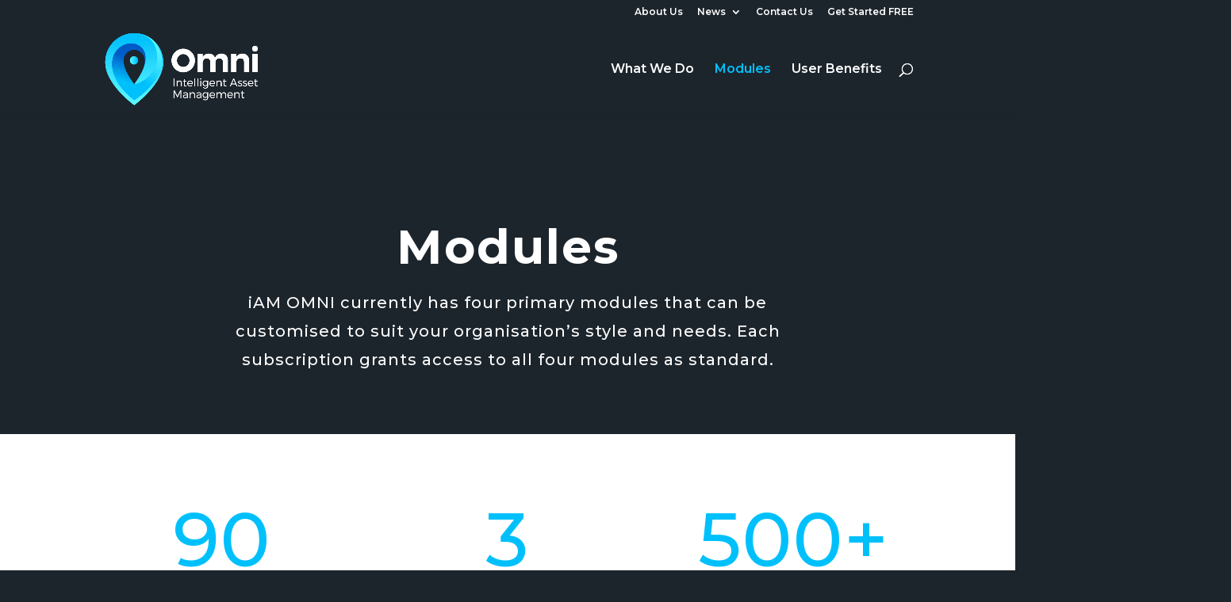

--- FILE ---
content_type: text/html; charset=utf-8
request_url: https://www.google.com/recaptcha/api2/anchor?ar=1&k=6LdxFrQaAAAAAL7ejY5iI2VcsUv1sOmy131GH-cw&co=aHR0cHM6Ly9pYW1vbW5pLmNvbS5hdTo0NDM.&hl=en&v=7gg7H51Q-naNfhmCP3_R47ho&size=invisible&anchor-ms=20000&execute-ms=15000&cb=1aa1xuvemff9
body_size: 48119
content:
<!DOCTYPE HTML><html dir="ltr" lang="en"><head><meta http-equiv="Content-Type" content="text/html; charset=UTF-8">
<meta http-equiv="X-UA-Compatible" content="IE=edge">
<title>reCAPTCHA</title>
<style type="text/css">
/* cyrillic-ext */
@font-face {
  font-family: 'Roboto';
  font-style: normal;
  font-weight: 400;
  font-stretch: 100%;
  src: url(//fonts.gstatic.com/s/roboto/v48/KFO7CnqEu92Fr1ME7kSn66aGLdTylUAMa3GUBHMdazTgWw.woff2) format('woff2');
  unicode-range: U+0460-052F, U+1C80-1C8A, U+20B4, U+2DE0-2DFF, U+A640-A69F, U+FE2E-FE2F;
}
/* cyrillic */
@font-face {
  font-family: 'Roboto';
  font-style: normal;
  font-weight: 400;
  font-stretch: 100%;
  src: url(//fonts.gstatic.com/s/roboto/v48/KFO7CnqEu92Fr1ME7kSn66aGLdTylUAMa3iUBHMdazTgWw.woff2) format('woff2');
  unicode-range: U+0301, U+0400-045F, U+0490-0491, U+04B0-04B1, U+2116;
}
/* greek-ext */
@font-face {
  font-family: 'Roboto';
  font-style: normal;
  font-weight: 400;
  font-stretch: 100%;
  src: url(//fonts.gstatic.com/s/roboto/v48/KFO7CnqEu92Fr1ME7kSn66aGLdTylUAMa3CUBHMdazTgWw.woff2) format('woff2');
  unicode-range: U+1F00-1FFF;
}
/* greek */
@font-face {
  font-family: 'Roboto';
  font-style: normal;
  font-weight: 400;
  font-stretch: 100%;
  src: url(//fonts.gstatic.com/s/roboto/v48/KFO7CnqEu92Fr1ME7kSn66aGLdTylUAMa3-UBHMdazTgWw.woff2) format('woff2');
  unicode-range: U+0370-0377, U+037A-037F, U+0384-038A, U+038C, U+038E-03A1, U+03A3-03FF;
}
/* math */
@font-face {
  font-family: 'Roboto';
  font-style: normal;
  font-weight: 400;
  font-stretch: 100%;
  src: url(//fonts.gstatic.com/s/roboto/v48/KFO7CnqEu92Fr1ME7kSn66aGLdTylUAMawCUBHMdazTgWw.woff2) format('woff2');
  unicode-range: U+0302-0303, U+0305, U+0307-0308, U+0310, U+0312, U+0315, U+031A, U+0326-0327, U+032C, U+032F-0330, U+0332-0333, U+0338, U+033A, U+0346, U+034D, U+0391-03A1, U+03A3-03A9, U+03B1-03C9, U+03D1, U+03D5-03D6, U+03F0-03F1, U+03F4-03F5, U+2016-2017, U+2034-2038, U+203C, U+2040, U+2043, U+2047, U+2050, U+2057, U+205F, U+2070-2071, U+2074-208E, U+2090-209C, U+20D0-20DC, U+20E1, U+20E5-20EF, U+2100-2112, U+2114-2115, U+2117-2121, U+2123-214F, U+2190, U+2192, U+2194-21AE, U+21B0-21E5, U+21F1-21F2, U+21F4-2211, U+2213-2214, U+2216-22FF, U+2308-230B, U+2310, U+2319, U+231C-2321, U+2336-237A, U+237C, U+2395, U+239B-23B7, U+23D0, U+23DC-23E1, U+2474-2475, U+25AF, U+25B3, U+25B7, U+25BD, U+25C1, U+25CA, U+25CC, U+25FB, U+266D-266F, U+27C0-27FF, U+2900-2AFF, U+2B0E-2B11, U+2B30-2B4C, U+2BFE, U+3030, U+FF5B, U+FF5D, U+1D400-1D7FF, U+1EE00-1EEFF;
}
/* symbols */
@font-face {
  font-family: 'Roboto';
  font-style: normal;
  font-weight: 400;
  font-stretch: 100%;
  src: url(//fonts.gstatic.com/s/roboto/v48/KFO7CnqEu92Fr1ME7kSn66aGLdTylUAMaxKUBHMdazTgWw.woff2) format('woff2');
  unicode-range: U+0001-000C, U+000E-001F, U+007F-009F, U+20DD-20E0, U+20E2-20E4, U+2150-218F, U+2190, U+2192, U+2194-2199, U+21AF, U+21E6-21F0, U+21F3, U+2218-2219, U+2299, U+22C4-22C6, U+2300-243F, U+2440-244A, U+2460-24FF, U+25A0-27BF, U+2800-28FF, U+2921-2922, U+2981, U+29BF, U+29EB, U+2B00-2BFF, U+4DC0-4DFF, U+FFF9-FFFB, U+10140-1018E, U+10190-1019C, U+101A0, U+101D0-101FD, U+102E0-102FB, U+10E60-10E7E, U+1D2C0-1D2D3, U+1D2E0-1D37F, U+1F000-1F0FF, U+1F100-1F1AD, U+1F1E6-1F1FF, U+1F30D-1F30F, U+1F315, U+1F31C, U+1F31E, U+1F320-1F32C, U+1F336, U+1F378, U+1F37D, U+1F382, U+1F393-1F39F, U+1F3A7-1F3A8, U+1F3AC-1F3AF, U+1F3C2, U+1F3C4-1F3C6, U+1F3CA-1F3CE, U+1F3D4-1F3E0, U+1F3ED, U+1F3F1-1F3F3, U+1F3F5-1F3F7, U+1F408, U+1F415, U+1F41F, U+1F426, U+1F43F, U+1F441-1F442, U+1F444, U+1F446-1F449, U+1F44C-1F44E, U+1F453, U+1F46A, U+1F47D, U+1F4A3, U+1F4B0, U+1F4B3, U+1F4B9, U+1F4BB, U+1F4BF, U+1F4C8-1F4CB, U+1F4D6, U+1F4DA, U+1F4DF, U+1F4E3-1F4E6, U+1F4EA-1F4ED, U+1F4F7, U+1F4F9-1F4FB, U+1F4FD-1F4FE, U+1F503, U+1F507-1F50B, U+1F50D, U+1F512-1F513, U+1F53E-1F54A, U+1F54F-1F5FA, U+1F610, U+1F650-1F67F, U+1F687, U+1F68D, U+1F691, U+1F694, U+1F698, U+1F6AD, U+1F6B2, U+1F6B9-1F6BA, U+1F6BC, U+1F6C6-1F6CF, U+1F6D3-1F6D7, U+1F6E0-1F6EA, U+1F6F0-1F6F3, U+1F6F7-1F6FC, U+1F700-1F7FF, U+1F800-1F80B, U+1F810-1F847, U+1F850-1F859, U+1F860-1F887, U+1F890-1F8AD, U+1F8B0-1F8BB, U+1F8C0-1F8C1, U+1F900-1F90B, U+1F93B, U+1F946, U+1F984, U+1F996, U+1F9E9, U+1FA00-1FA6F, U+1FA70-1FA7C, U+1FA80-1FA89, U+1FA8F-1FAC6, U+1FACE-1FADC, U+1FADF-1FAE9, U+1FAF0-1FAF8, U+1FB00-1FBFF;
}
/* vietnamese */
@font-face {
  font-family: 'Roboto';
  font-style: normal;
  font-weight: 400;
  font-stretch: 100%;
  src: url(//fonts.gstatic.com/s/roboto/v48/KFO7CnqEu92Fr1ME7kSn66aGLdTylUAMa3OUBHMdazTgWw.woff2) format('woff2');
  unicode-range: U+0102-0103, U+0110-0111, U+0128-0129, U+0168-0169, U+01A0-01A1, U+01AF-01B0, U+0300-0301, U+0303-0304, U+0308-0309, U+0323, U+0329, U+1EA0-1EF9, U+20AB;
}
/* latin-ext */
@font-face {
  font-family: 'Roboto';
  font-style: normal;
  font-weight: 400;
  font-stretch: 100%;
  src: url(//fonts.gstatic.com/s/roboto/v48/KFO7CnqEu92Fr1ME7kSn66aGLdTylUAMa3KUBHMdazTgWw.woff2) format('woff2');
  unicode-range: U+0100-02BA, U+02BD-02C5, U+02C7-02CC, U+02CE-02D7, U+02DD-02FF, U+0304, U+0308, U+0329, U+1D00-1DBF, U+1E00-1E9F, U+1EF2-1EFF, U+2020, U+20A0-20AB, U+20AD-20C0, U+2113, U+2C60-2C7F, U+A720-A7FF;
}
/* latin */
@font-face {
  font-family: 'Roboto';
  font-style: normal;
  font-weight: 400;
  font-stretch: 100%;
  src: url(//fonts.gstatic.com/s/roboto/v48/KFO7CnqEu92Fr1ME7kSn66aGLdTylUAMa3yUBHMdazQ.woff2) format('woff2');
  unicode-range: U+0000-00FF, U+0131, U+0152-0153, U+02BB-02BC, U+02C6, U+02DA, U+02DC, U+0304, U+0308, U+0329, U+2000-206F, U+20AC, U+2122, U+2191, U+2193, U+2212, U+2215, U+FEFF, U+FFFD;
}
/* cyrillic-ext */
@font-face {
  font-family: 'Roboto';
  font-style: normal;
  font-weight: 500;
  font-stretch: 100%;
  src: url(//fonts.gstatic.com/s/roboto/v48/KFO7CnqEu92Fr1ME7kSn66aGLdTylUAMa3GUBHMdazTgWw.woff2) format('woff2');
  unicode-range: U+0460-052F, U+1C80-1C8A, U+20B4, U+2DE0-2DFF, U+A640-A69F, U+FE2E-FE2F;
}
/* cyrillic */
@font-face {
  font-family: 'Roboto';
  font-style: normal;
  font-weight: 500;
  font-stretch: 100%;
  src: url(//fonts.gstatic.com/s/roboto/v48/KFO7CnqEu92Fr1ME7kSn66aGLdTylUAMa3iUBHMdazTgWw.woff2) format('woff2');
  unicode-range: U+0301, U+0400-045F, U+0490-0491, U+04B0-04B1, U+2116;
}
/* greek-ext */
@font-face {
  font-family: 'Roboto';
  font-style: normal;
  font-weight: 500;
  font-stretch: 100%;
  src: url(//fonts.gstatic.com/s/roboto/v48/KFO7CnqEu92Fr1ME7kSn66aGLdTylUAMa3CUBHMdazTgWw.woff2) format('woff2');
  unicode-range: U+1F00-1FFF;
}
/* greek */
@font-face {
  font-family: 'Roboto';
  font-style: normal;
  font-weight: 500;
  font-stretch: 100%;
  src: url(//fonts.gstatic.com/s/roboto/v48/KFO7CnqEu92Fr1ME7kSn66aGLdTylUAMa3-UBHMdazTgWw.woff2) format('woff2');
  unicode-range: U+0370-0377, U+037A-037F, U+0384-038A, U+038C, U+038E-03A1, U+03A3-03FF;
}
/* math */
@font-face {
  font-family: 'Roboto';
  font-style: normal;
  font-weight: 500;
  font-stretch: 100%;
  src: url(//fonts.gstatic.com/s/roboto/v48/KFO7CnqEu92Fr1ME7kSn66aGLdTylUAMawCUBHMdazTgWw.woff2) format('woff2');
  unicode-range: U+0302-0303, U+0305, U+0307-0308, U+0310, U+0312, U+0315, U+031A, U+0326-0327, U+032C, U+032F-0330, U+0332-0333, U+0338, U+033A, U+0346, U+034D, U+0391-03A1, U+03A3-03A9, U+03B1-03C9, U+03D1, U+03D5-03D6, U+03F0-03F1, U+03F4-03F5, U+2016-2017, U+2034-2038, U+203C, U+2040, U+2043, U+2047, U+2050, U+2057, U+205F, U+2070-2071, U+2074-208E, U+2090-209C, U+20D0-20DC, U+20E1, U+20E5-20EF, U+2100-2112, U+2114-2115, U+2117-2121, U+2123-214F, U+2190, U+2192, U+2194-21AE, U+21B0-21E5, U+21F1-21F2, U+21F4-2211, U+2213-2214, U+2216-22FF, U+2308-230B, U+2310, U+2319, U+231C-2321, U+2336-237A, U+237C, U+2395, U+239B-23B7, U+23D0, U+23DC-23E1, U+2474-2475, U+25AF, U+25B3, U+25B7, U+25BD, U+25C1, U+25CA, U+25CC, U+25FB, U+266D-266F, U+27C0-27FF, U+2900-2AFF, U+2B0E-2B11, U+2B30-2B4C, U+2BFE, U+3030, U+FF5B, U+FF5D, U+1D400-1D7FF, U+1EE00-1EEFF;
}
/* symbols */
@font-face {
  font-family: 'Roboto';
  font-style: normal;
  font-weight: 500;
  font-stretch: 100%;
  src: url(//fonts.gstatic.com/s/roboto/v48/KFO7CnqEu92Fr1ME7kSn66aGLdTylUAMaxKUBHMdazTgWw.woff2) format('woff2');
  unicode-range: U+0001-000C, U+000E-001F, U+007F-009F, U+20DD-20E0, U+20E2-20E4, U+2150-218F, U+2190, U+2192, U+2194-2199, U+21AF, U+21E6-21F0, U+21F3, U+2218-2219, U+2299, U+22C4-22C6, U+2300-243F, U+2440-244A, U+2460-24FF, U+25A0-27BF, U+2800-28FF, U+2921-2922, U+2981, U+29BF, U+29EB, U+2B00-2BFF, U+4DC0-4DFF, U+FFF9-FFFB, U+10140-1018E, U+10190-1019C, U+101A0, U+101D0-101FD, U+102E0-102FB, U+10E60-10E7E, U+1D2C0-1D2D3, U+1D2E0-1D37F, U+1F000-1F0FF, U+1F100-1F1AD, U+1F1E6-1F1FF, U+1F30D-1F30F, U+1F315, U+1F31C, U+1F31E, U+1F320-1F32C, U+1F336, U+1F378, U+1F37D, U+1F382, U+1F393-1F39F, U+1F3A7-1F3A8, U+1F3AC-1F3AF, U+1F3C2, U+1F3C4-1F3C6, U+1F3CA-1F3CE, U+1F3D4-1F3E0, U+1F3ED, U+1F3F1-1F3F3, U+1F3F5-1F3F7, U+1F408, U+1F415, U+1F41F, U+1F426, U+1F43F, U+1F441-1F442, U+1F444, U+1F446-1F449, U+1F44C-1F44E, U+1F453, U+1F46A, U+1F47D, U+1F4A3, U+1F4B0, U+1F4B3, U+1F4B9, U+1F4BB, U+1F4BF, U+1F4C8-1F4CB, U+1F4D6, U+1F4DA, U+1F4DF, U+1F4E3-1F4E6, U+1F4EA-1F4ED, U+1F4F7, U+1F4F9-1F4FB, U+1F4FD-1F4FE, U+1F503, U+1F507-1F50B, U+1F50D, U+1F512-1F513, U+1F53E-1F54A, U+1F54F-1F5FA, U+1F610, U+1F650-1F67F, U+1F687, U+1F68D, U+1F691, U+1F694, U+1F698, U+1F6AD, U+1F6B2, U+1F6B9-1F6BA, U+1F6BC, U+1F6C6-1F6CF, U+1F6D3-1F6D7, U+1F6E0-1F6EA, U+1F6F0-1F6F3, U+1F6F7-1F6FC, U+1F700-1F7FF, U+1F800-1F80B, U+1F810-1F847, U+1F850-1F859, U+1F860-1F887, U+1F890-1F8AD, U+1F8B0-1F8BB, U+1F8C0-1F8C1, U+1F900-1F90B, U+1F93B, U+1F946, U+1F984, U+1F996, U+1F9E9, U+1FA00-1FA6F, U+1FA70-1FA7C, U+1FA80-1FA89, U+1FA8F-1FAC6, U+1FACE-1FADC, U+1FADF-1FAE9, U+1FAF0-1FAF8, U+1FB00-1FBFF;
}
/* vietnamese */
@font-face {
  font-family: 'Roboto';
  font-style: normal;
  font-weight: 500;
  font-stretch: 100%;
  src: url(//fonts.gstatic.com/s/roboto/v48/KFO7CnqEu92Fr1ME7kSn66aGLdTylUAMa3OUBHMdazTgWw.woff2) format('woff2');
  unicode-range: U+0102-0103, U+0110-0111, U+0128-0129, U+0168-0169, U+01A0-01A1, U+01AF-01B0, U+0300-0301, U+0303-0304, U+0308-0309, U+0323, U+0329, U+1EA0-1EF9, U+20AB;
}
/* latin-ext */
@font-face {
  font-family: 'Roboto';
  font-style: normal;
  font-weight: 500;
  font-stretch: 100%;
  src: url(//fonts.gstatic.com/s/roboto/v48/KFO7CnqEu92Fr1ME7kSn66aGLdTylUAMa3KUBHMdazTgWw.woff2) format('woff2');
  unicode-range: U+0100-02BA, U+02BD-02C5, U+02C7-02CC, U+02CE-02D7, U+02DD-02FF, U+0304, U+0308, U+0329, U+1D00-1DBF, U+1E00-1E9F, U+1EF2-1EFF, U+2020, U+20A0-20AB, U+20AD-20C0, U+2113, U+2C60-2C7F, U+A720-A7FF;
}
/* latin */
@font-face {
  font-family: 'Roboto';
  font-style: normal;
  font-weight: 500;
  font-stretch: 100%;
  src: url(//fonts.gstatic.com/s/roboto/v48/KFO7CnqEu92Fr1ME7kSn66aGLdTylUAMa3yUBHMdazQ.woff2) format('woff2');
  unicode-range: U+0000-00FF, U+0131, U+0152-0153, U+02BB-02BC, U+02C6, U+02DA, U+02DC, U+0304, U+0308, U+0329, U+2000-206F, U+20AC, U+2122, U+2191, U+2193, U+2212, U+2215, U+FEFF, U+FFFD;
}
/* cyrillic-ext */
@font-face {
  font-family: 'Roboto';
  font-style: normal;
  font-weight: 900;
  font-stretch: 100%;
  src: url(//fonts.gstatic.com/s/roboto/v48/KFO7CnqEu92Fr1ME7kSn66aGLdTylUAMa3GUBHMdazTgWw.woff2) format('woff2');
  unicode-range: U+0460-052F, U+1C80-1C8A, U+20B4, U+2DE0-2DFF, U+A640-A69F, U+FE2E-FE2F;
}
/* cyrillic */
@font-face {
  font-family: 'Roboto';
  font-style: normal;
  font-weight: 900;
  font-stretch: 100%;
  src: url(//fonts.gstatic.com/s/roboto/v48/KFO7CnqEu92Fr1ME7kSn66aGLdTylUAMa3iUBHMdazTgWw.woff2) format('woff2');
  unicode-range: U+0301, U+0400-045F, U+0490-0491, U+04B0-04B1, U+2116;
}
/* greek-ext */
@font-face {
  font-family: 'Roboto';
  font-style: normal;
  font-weight: 900;
  font-stretch: 100%;
  src: url(//fonts.gstatic.com/s/roboto/v48/KFO7CnqEu92Fr1ME7kSn66aGLdTylUAMa3CUBHMdazTgWw.woff2) format('woff2');
  unicode-range: U+1F00-1FFF;
}
/* greek */
@font-face {
  font-family: 'Roboto';
  font-style: normal;
  font-weight: 900;
  font-stretch: 100%;
  src: url(//fonts.gstatic.com/s/roboto/v48/KFO7CnqEu92Fr1ME7kSn66aGLdTylUAMa3-UBHMdazTgWw.woff2) format('woff2');
  unicode-range: U+0370-0377, U+037A-037F, U+0384-038A, U+038C, U+038E-03A1, U+03A3-03FF;
}
/* math */
@font-face {
  font-family: 'Roboto';
  font-style: normal;
  font-weight: 900;
  font-stretch: 100%;
  src: url(//fonts.gstatic.com/s/roboto/v48/KFO7CnqEu92Fr1ME7kSn66aGLdTylUAMawCUBHMdazTgWw.woff2) format('woff2');
  unicode-range: U+0302-0303, U+0305, U+0307-0308, U+0310, U+0312, U+0315, U+031A, U+0326-0327, U+032C, U+032F-0330, U+0332-0333, U+0338, U+033A, U+0346, U+034D, U+0391-03A1, U+03A3-03A9, U+03B1-03C9, U+03D1, U+03D5-03D6, U+03F0-03F1, U+03F4-03F5, U+2016-2017, U+2034-2038, U+203C, U+2040, U+2043, U+2047, U+2050, U+2057, U+205F, U+2070-2071, U+2074-208E, U+2090-209C, U+20D0-20DC, U+20E1, U+20E5-20EF, U+2100-2112, U+2114-2115, U+2117-2121, U+2123-214F, U+2190, U+2192, U+2194-21AE, U+21B0-21E5, U+21F1-21F2, U+21F4-2211, U+2213-2214, U+2216-22FF, U+2308-230B, U+2310, U+2319, U+231C-2321, U+2336-237A, U+237C, U+2395, U+239B-23B7, U+23D0, U+23DC-23E1, U+2474-2475, U+25AF, U+25B3, U+25B7, U+25BD, U+25C1, U+25CA, U+25CC, U+25FB, U+266D-266F, U+27C0-27FF, U+2900-2AFF, U+2B0E-2B11, U+2B30-2B4C, U+2BFE, U+3030, U+FF5B, U+FF5D, U+1D400-1D7FF, U+1EE00-1EEFF;
}
/* symbols */
@font-face {
  font-family: 'Roboto';
  font-style: normal;
  font-weight: 900;
  font-stretch: 100%;
  src: url(//fonts.gstatic.com/s/roboto/v48/KFO7CnqEu92Fr1ME7kSn66aGLdTylUAMaxKUBHMdazTgWw.woff2) format('woff2');
  unicode-range: U+0001-000C, U+000E-001F, U+007F-009F, U+20DD-20E0, U+20E2-20E4, U+2150-218F, U+2190, U+2192, U+2194-2199, U+21AF, U+21E6-21F0, U+21F3, U+2218-2219, U+2299, U+22C4-22C6, U+2300-243F, U+2440-244A, U+2460-24FF, U+25A0-27BF, U+2800-28FF, U+2921-2922, U+2981, U+29BF, U+29EB, U+2B00-2BFF, U+4DC0-4DFF, U+FFF9-FFFB, U+10140-1018E, U+10190-1019C, U+101A0, U+101D0-101FD, U+102E0-102FB, U+10E60-10E7E, U+1D2C0-1D2D3, U+1D2E0-1D37F, U+1F000-1F0FF, U+1F100-1F1AD, U+1F1E6-1F1FF, U+1F30D-1F30F, U+1F315, U+1F31C, U+1F31E, U+1F320-1F32C, U+1F336, U+1F378, U+1F37D, U+1F382, U+1F393-1F39F, U+1F3A7-1F3A8, U+1F3AC-1F3AF, U+1F3C2, U+1F3C4-1F3C6, U+1F3CA-1F3CE, U+1F3D4-1F3E0, U+1F3ED, U+1F3F1-1F3F3, U+1F3F5-1F3F7, U+1F408, U+1F415, U+1F41F, U+1F426, U+1F43F, U+1F441-1F442, U+1F444, U+1F446-1F449, U+1F44C-1F44E, U+1F453, U+1F46A, U+1F47D, U+1F4A3, U+1F4B0, U+1F4B3, U+1F4B9, U+1F4BB, U+1F4BF, U+1F4C8-1F4CB, U+1F4D6, U+1F4DA, U+1F4DF, U+1F4E3-1F4E6, U+1F4EA-1F4ED, U+1F4F7, U+1F4F9-1F4FB, U+1F4FD-1F4FE, U+1F503, U+1F507-1F50B, U+1F50D, U+1F512-1F513, U+1F53E-1F54A, U+1F54F-1F5FA, U+1F610, U+1F650-1F67F, U+1F687, U+1F68D, U+1F691, U+1F694, U+1F698, U+1F6AD, U+1F6B2, U+1F6B9-1F6BA, U+1F6BC, U+1F6C6-1F6CF, U+1F6D3-1F6D7, U+1F6E0-1F6EA, U+1F6F0-1F6F3, U+1F6F7-1F6FC, U+1F700-1F7FF, U+1F800-1F80B, U+1F810-1F847, U+1F850-1F859, U+1F860-1F887, U+1F890-1F8AD, U+1F8B0-1F8BB, U+1F8C0-1F8C1, U+1F900-1F90B, U+1F93B, U+1F946, U+1F984, U+1F996, U+1F9E9, U+1FA00-1FA6F, U+1FA70-1FA7C, U+1FA80-1FA89, U+1FA8F-1FAC6, U+1FACE-1FADC, U+1FADF-1FAE9, U+1FAF0-1FAF8, U+1FB00-1FBFF;
}
/* vietnamese */
@font-face {
  font-family: 'Roboto';
  font-style: normal;
  font-weight: 900;
  font-stretch: 100%;
  src: url(//fonts.gstatic.com/s/roboto/v48/KFO7CnqEu92Fr1ME7kSn66aGLdTylUAMa3OUBHMdazTgWw.woff2) format('woff2');
  unicode-range: U+0102-0103, U+0110-0111, U+0128-0129, U+0168-0169, U+01A0-01A1, U+01AF-01B0, U+0300-0301, U+0303-0304, U+0308-0309, U+0323, U+0329, U+1EA0-1EF9, U+20AB;
}
/* latin-ext */
@font-face {
  font-family: 'Roboto';
  font-style: normal;
  font-weight: 900;
  font-stretch: 100%;
  src: url(//fonts.gstatic.com/s/roboto/v48/KFO7CnqEu92Fr1ME7kSn66aGLdTylUAMa3KUBHMdazTgWw.woff2) format('woff2');
  unicode-range: U+0100-02BA, U+02BD-02C5, U+02C7-02CC, U+02CE-02D7, U+02DD-02FF, U+0304, U+0308, U+0329, U+1D00-1DBF, U+1E00-1E9F, U+1EF2-1EFF, U+2020, U+20A0-20AB, U+20AD-20C0, U+2113, U+2C60-2C7F, U+A720-A7FF;
}
/* latin */
@font-face {
  font-family: 'Roboto';
  font-style: normal;
  font-weight: 900;
  font-stretch: 100%;
  src: url(//fonts.gstatic.com/s/roboto/v48/KFO7CnqEu92Fr1ME7kSn66aGLdTylUAMa3yUBHMdazQ.woff2) format('woff2');
  unicode-range: U+0000-00FF, U+0131, U+0152-0153, U+02BB-02BC, U+02C6, U+02DA, U+02DC, U+0304, U+0308, U+0329, U+2000-206F, U+20AC, U+2122, U+2191, U+2193, U+2212, U+2215, U+FEFF, U+FFFD;
}

</style>
<link rel="stylesheet" type="text/css" href="https://www.gstatic.com/recaptcha/releases/7gg7H51Q-naNfhmCP3_R47ho/styles__ltr.css">
<script nonce="vB8xZjWsCw-Po9HKid4yzg" type="text/javascript">window['__recaptcha_api'] = 'https://www.google.com/recaptcha/api2/';</script>
<script type="text/javascript" src="https://www.gstatic.com/recaptcha/releases/7gg7H51Q-naNfhmCP3_R47ho/recaptcha__en.js" nonce="vB8xZjWsCw-Po9HKid4yzg">
      
    </script></head>
<body><div id="rc-anchor-alert" class="rc-anchor-alert"></div>
<input type="hidden" id="recaptcha-token" value="[base64]">
<script type="text/javascript" nonce="vB8xZjWsCw-Po9HKid4yzg">
      recaptcha.anchor.Main.init("[\x22ainput\x22,[\x22bgdata\x22,\x22\x22,\[base64]/[base64]/UltIKytdPWE6KGE8MjA0OD9SW0grK109YT4+NnwxOTI6KChhJjY0NTEyKT09NTUyOTYmJnErMTxoLmxlbmd0aCYmKGguY2hhckNvZGVBdChxKzEpJjY0NTEyKT09NTYzMjA/[base64]/MjU1OlI/[base64]/[base64]/[base64]/[base64]/[base64]/[base64]/[base64]/[base64]/[base64]/[base64]\x22,\[base64]\x22,\x22w5/Dv8KRV1nCosKqw7XDrSLChXrDiQTCjTcFwq3Cq8Kaw6bDlzcaMFdPwpxNXMKTwrYwwrPDpz7DtR3DvV5MbjrCtsKew5rDocOhdj7DhHLCokHDuSDCoMKYXsKsOcOzwpZCLcKow5BwTMKjwrY/[base64]/Di3/DnMO4PsK3YsOWw5kFGsOpLMKQw5oGwpPCksKmw7nDpCbDt8OoXMKqfD9qdwHDscOoDsOUw63Dq8KawpZ4w5TDqQ40NkzChSYjRUQAGlcBw74xOcOlwplMDhzCgCLDlcOdwp13woZyNsK3NVHDowEGbsK+Qh1Gw5rCkMOkd8KaZHtEw7tRCG/[base64]/CrsKcw5rDsR48XncTw4djwqzDmMKHwpsVGMOjwqTDng95wqrCi1XDlBHDjcKrw7I/wqgpUGpowqZaCsKPwpIgW2XCoCfCtnR2w69RwpdrKVrDpxDDh8K5woBoCMOwwq/[base64]/woDCmXd6wppNw59MRSXCksOSAsODwrPCkFAiaTtyHyDDisOOw7jDscKww7RaRcOVcWF5wr7DkgFDw73DscKrGy7DpMK6woYOPlPCjAhLw7gKwqTDgX8Yd8OaX2pqw7IoJMKtwq0twqt7ccKFWcOnw6hUIyvDhHHCn8KxJ8K+BsKDCsKTw7/Cn8KrwoAhw4LDqFFNw4XDuiPCgV4cw4Q5F8K5ODrCjsO6wpbDhsOKZsOHRcKIP14Yw5BKwpwUA8KSw4vDpFDDohtHK8KKDsKVwpDCmsKWwpvCnsOgwpXCmMKQd8OXDzgHAsKSD1HDrsOmw7kUVzYxFHPDhsK5w4TDqwV1w4B1w4A0TDHCo8OIw7rCp8K/wq99BsKXwrXChl7DgMKFNRshwrzDgkgpF8Opw5gDw48dZsKbehh8dXxRw65Lwr3Cji0nw6nCs8K+IG/DtsKQw4jDnMOtwqzCuMKNwrNHwrFkw5PCuV9ewq3Dq3w9w7zDi8K7wolTw6zCpyYPwozCnlrCnMKlwqAsw6kAb8OwHQZIwqfDqD7Cik7Dt3rDkWnCi8KKdH11w7Uyw7XCsS3CosOow7knwrpQCsO5wrvDqcKewozCjxgTwp/DnMOpGVEtwrXChhBkdGZaw7DCqmEmOkPCkQnCskvCg8OJwrrDlXPDhFXDq8K3OnxRwqPCq8K5wrHDvsKOIsKTwoUmSzvDtx06wprDgUosEcK/V8KkWi3Ck8OkOsOTdcKIwqZsw4/CphvCjsKGWcKiTcOhwr8AJsO1wrNtwr7Dr8KZeFM1LMKTw4dCBsO+U0HDpMOhwpQCYsKdw6XCgBzDrC0mwrwmwotcdsOCXMK6NS3DuVF4M8KMworDk8KTw4PDtcKew7/DrwjCryLCrsKHwq/CucKjw5nChzTDucKrFcOFSmvDj8Kkwo/[base64]/DjTLDk8KAw5nDmxzDviABbCHDmHENw4Zkw7AhwpDCsQHDtT/[base64]/CgEnDvsOlwr5uwpTCvMKASsO4w5tgccOZwqfDoUIhXcKRwoIHwqgaw4bDhMKJwplMLcKkeMKmwonDsDXCtDHCiCdyZngAXWvDh8KiWsObWEFoNBPDgTF+UwYbw4RkTQjDj3cyIDfDtQ1fwq8twqFUBMKVesOuw4nCvsO8YcKRwrAYOnRARcK3woTDrsO1wp9lw5Afw6/DrsKsXMOVwpsdFMKowokpw4jCjMOiw71CKsKaCsOhW8OFw4N5w55uw5Ufw4zCpjZRw4fCo8Kbw5d1KsKUIgPDscKWFQ/ColrDn8ONwp3DsQ0Bw5PChcKfbsOzf8OEwqAHaVZnw7/DsMOPwrguNhXDssKgw47Ck2Y1wqPDmcOfVg/DucOFVGnCksOTPBDCi3slwr/CihzDj0xGw4E9O8KAcGAkwr7CrsOSwpPDvsOQw4fDuHkWPcKGw53ClcKDKBpUw7nCtUIJw4rCgBd3w5jDmcKHCWPDhDDCvMKXL0Fqw4nCs8Kww4UswpbCvMO1wqVzw6zCj8KaL0sDbx91dsKkw6jDmWYyw7gWRH/DhMOKTMOwPsO5fwdJwr/DsSFHwr7CoQ/DqMO0w5kvZ8OtwoBTZcKkQcOLw5sEw5zClcOWXEjCi8Ocw7vCk8Oww6vDosKqaWAdw6YOC2zDksOowpHCnsOBw7DCg8O4wofCkxfDrmVlw6/DisO9B1ZTKQfCkic1w5zDg8KUwq/[base64]/[base64]/CrsO2wrPDpcKmJiDDo00iwoxdEsK8wrjDgwxOw6BnesOYbT4KGGwiwqjDoFsxL8OCb8KQNk1jdkpXacOjw4TDksOiacKQPnFwI3nDvxEOciLDssKgwo7CvF/Di17DsMKQwpDDtz7DmzDCi8OhN8KyGsKuwofChcOkEsOURsO4w4DCkQfCn1jCk38Mw4nCj8OIBRYfwoLDgwVbw40Tw4dOwr1eIXU/[base64]/woc4FggKwrg3IMKww6xKF0cnw4YuwpPCiWTCqcKRMyYnwoTCiyQ2esKzwoPDkcOywoLClkbDtMKnXD5owrfDs0ogGcKwwosdwpPCucOvwr5HwpJkw4DCikJCRA3Cu8OUJBlMw6fChMKwHBRlw6/CtWvCjF42PAvCkks8PA/DuWjChhtLHGjCi8K4w7LCnA/CvWURJ8Onw5w5VsO3wok0w77CmcOeLSx8wqDCqB3CrT/DolHCuV8ETsOVNsOlwpMOw4bDghxYwoTCrsKEwofCjXLDvANOIzHCocOZw6EgF01WEcKpwrbDvSfDpBBAZSvDmcKqw7nCgMO9bMOTw6PCkQYhw7hifnEPAX7DgsOGKsKbw6x0w5TCk03DvSLDqQJ0I8KbA1kIa2ZTfsKxBsO+w5jCjx/CpMK1wpNHwoDDuBnDtsO3e8OLD8OoB2pOUlcYw6IVSmPDrsKbDHMsw6bDhlBsF8O7XHXDqBHCt2E9ecKwYiDDssKVwpDCunBMwr7DiRUvDcOtMUw4Y1LCvcKfw6JEe27Dr8O4wqrCkMK2w7kJw5TDrsOfw4TDsH7Dr8KVw7vClh/CqMKOw4LDl8O1N0HDicKSGcOXwo48XsOuAsOGTsKzP0JUwoI9ScOpMEXDqVPDrFzCoMODYjHColDCqMOmwpfDoWvCmcOlw7M+ZmwfwoRcw6k0wozCk8K/bsKZJ8OCESnCnMOxVMOQR058wpfDksOgwpbCu8KDwojDncKVwoNFwp3CicONVsOgEsOew41qwoM9wooCVUTCpcO5S8K2w6oIw49HwrMRLSNtw7pkw5cnEcO9IQZIw7LDksKsw6vDmcKdMBvDuAjCtxLDu2HDoMKuIMOAGzfDucO8FsK5w650ODDDo3/CuzzCswpAwrfClDdCwqzCg8KTwodiwohLE1zDqMKvwrssKnMaaMKpwrTDlMKjIcOKGsKQwpk/LcOyw4rDuMKxUCpcw6DClQ5rWDhlw6PCt8OxN8OoXxvCoEV+wp5qE0zCqcOew69WZxx1EsO0wrIofsOPDsKewoZ0w7RLZjXComRBwo7ChcKzNGwPwqMiwrMeFcK8wrnCtinDicOcW8O3woXDrDtkKT/Dr8OQwrXCgUHDn3Ekw7lYOWPCrsKfwo14Z8OdIsOoAAMQw5TDvnxOw4BGLCrCjsOgDHkVwohXw5rCssO0w4YVwoPCt8OHScKBw6cIdB5hFiBSfcOTIMK1wpsfwpcnwqlPY8O6ZShtKmEZw57DhA/DiMOuWUtbCUIJw43DvUgFOx1/PEXCimXCjBBxY108w7XDnAjCoG9KZ0JXTXgzR8KDw5U+Ij7DrsKRw7IiwqYrRMKdHMKuFj9GA8O+wokCwpNMw7zCmsOQQ8O6FXzDmcKqGsK/wqXDsTlpw4LDllTCgmrCmsOUwrnCtMOow4UJwrIrNRVEwq09JlhUw6bDnMOFEsKjw5XCpcKLw7AJPcKvDzZHw5IIIsKbw71gw4VGe8Kxw6lfw70AwoTCusOBWwLDhQbDgcOUw7rCskplBsO5w4fDsSg3J3bDgDY+w64lKsOUw6ZOeUDDgsKjcj80w5snM8Odw4/[base64]/DnRnCkSXCisKmUsK0w5XDocONUVnCisKtw6gFD8KIw4rDtHjDrcKwcVzDjW/[base64]/[base64]/[base64]/TxrDtMK+L3nDvsOQwqTDkhLDigI9wobCmQQPwrXDiRzDr8Oow4Jwwp7Dl8OYw6VKwoA9w79Ww6gHNsK1CsKEDE/DpMKbH3MmRMKIw5ECw6PDjWXCmjluw7HDvMOHwqBaXsKXdmDDm8OLG8OkBBbCklLDnMKVcT4wJjzDo8KEYGnCnMKHwoHDhA7DoALDoMKyw6syBAJRO8Onbw9Bw78LwqF1csKkwqIfXHDCgMO8w7vDr8OBf8ObwrwSAyzDlQzChsKIEMKvw4zCgsKew6DCo8OKw6/[base64]/DhsKuwrkZRMKwc2YXNMKiQ8Obw5k+Bj44VsOQHkTDsgPDm8Oew4LCk8OxfcOgwpkXw4/Du8KQORDCsMKyVMOWeD9efcOkDSvCjwYHw6vDjRfDlXbCrijCgiHDlWQVw6fDiEjDl8O1ET0TNMK7wrNfw7QNw6XDiAcXw55NDsKnUxfCncKwPcKuZEXDuGzDlhMvRC9JCcKfBMOYw7pDwp1ZAsO2wqvDqm0FZAzDvMK6wolEI8OPRELDn8O/[base64]/[base64]/CoMOEwovCil0+J8OpwrIpY1bClcKKwqRaOhoiwpvCicKENsOTw513axnCrsKRwqYnw6FWQMKEw7/DusOQwrnCtcOEYHrDol1QDlXDpEhRUTMTZcOrw6wke8KOaMKFTsKRw6UtYcKgwoo4HsKhd8KnX1Yxw4zCqcK9V8O7UyYAQcO1VMOmwozCoApdYyBXw6VVwqHCtMK+w4EHDcOHG8OXw6ckw5/ClcOiwqh/[base64]/CmMOjw6XCrg/CqMKbw6zCocOQGsKMeyN3T8K1HWctwohKw7vDn0tRwpJqw5wAXAvDncK1w6JCD8KWwo7CkBtVbcOTwr7DhT3CrQYwwpEhwq8SKMOSFz8qwp3Dm8KXFThPwrYsw6bDtmhaw73DplBFVQ7CsxMZZ8K1w7jDvn84VcOcVhc/TsOnNVg9w5zCi8KcFxHDh8Kcwq3DvBFMwqDDpsOpw6A3w5zDvsOREcKBFWdWwqrCqQfDqHIsw6vCsw96wpjDm8K8bVg2K8OrKjNrcF7DiMKKU8Kmw67Dr8OVdGs9wqF/IsKhUsKQIsOJA8KkOcOnwqLDusO8Dn/Cqjszw57Cu8KCZcKawoRQw4bDv8O1BhNsa8OBw6bDqMO/bRtqDsOGwo9kwp3Dj1/CrMOfwodMfcKyZsOPPcKkwoPCvcO4flBew5IQw60AwoHCrmXCncKYMsOSw6TDlnkowq9nw51IwpNfwp/DnHfDiU/ClWR6w5nCpcOKwqfDlmbChcOhw7fDiUDClBDCnxbDkcOZd1bDmFjDhsODwpTCvcKUP8KzWcKPM8OAW8Ocw6LCnMOawqnCn1o/ACcEa0wIXMK9KsObw67Do8OJwoxtwpfDk1VqZsKqF3FBJcOBDVEMw7duwoohaMOPcsO5CcKxTMOpIcK9w6klcFzDicOOw5R8Z8K3wqU2wo/[base64]/Dq3vCuMOoIsOkwoB1IlEDLwXDpS8cLTjDoirCg3g6w5wbw6HChRocEcKqNsKiAsKzw43DpglhDUrDkcOzwp8WwqU8wpfCvMOBwqhkVAszd8KAJ8KRwrMbwp1bwq9SF8KJwptHw51uwqsxw7rDvcOhLcOMXi1Mwp/CmsOXGMK1KkvCpMK/w5fCs8Ktw6cxSsKDwrzCmAzDpMKpw7nDmMO+b8OQwrnCgsK7BMKzwrnCpMONNsOrw6pnLcKNw4nClMOMXsKBKcOXJXDDslUXwo17w4PCpMObPMKnwrTDn25vwoLCosKpwr5FSR/CpMOuLsKFw7PCoSrCgkY8w4YqwoAKwoxROTfDl2MCwqLDssK/[base64]/w5g8w6hzwrsmwqPDvsO7c8Kqw57CmcKzw65ibXzClsOfw6nCpMKOFgRfw6vDicKRS0DDpsOJwp/DvMO7w4PCmcO1w48ww6fCj8KATcK2ecKYPCLDj17CtsKiHXPCt8OXw5DDj8KyNWUlGUJYw6tnwrJrw6ZpwpwIAhLDlDPDoyHCrz4dCsOOSBYuwq0tw43Djz3DtMKrwrZsEcKyTyXCgB/ClMK1CA/[base64]/DisOowqU+w5FQw6nCosK6GsOBHmQkE8OrwpsIwrLDqMK5b8OWwrXDlHzDr8K/[base64]/[base64]/[base64]/DlT1GFcOme8Koa8KXw4/DlsOpB8KSMMKHw5nCvjnDsmLDphrCkMK2w77Ci8KdAQbDgEFvLsOPwqPCszZociAnR2dBPMO8woZtBiYpPHhswoY4w74dwpVMTMKcw4luHcKUwoQlwp3Dm8KkGW8vHB3Conh+w7nCtMOUH08kwp9bGMOqw7HCpVjDkzsLw5kON8KjFsKVACvDoiDDtMK/wpHDhcKQZx4nBWtQw4oCwr8kw6/CusOQKVHCucKNw7B5LRh7w7wcw6vCmMO/w6E0MsODwqPDtwjDtRVcDsOKwo09AcK6X3/DgcKGwrVewqfCkMKERh7DhMOHw4IKw58cw4nCnSgaeMKTCT5YR1nCrsK8CQIswrTDj8KeNMOsw5/CrRI/MsK1fcKrw7XCljQiQW7ChRxtYMKsGcK/wrgMKj7CiMKkMB52eSRRRnhrHcOzI0HDrDTDjG8EwrTDtk5Qw6tSw7rCik/[base64]/DlWLDsgJde2YqX1d5worDoMOMwq9bdsK+asKpw5PDt0rCk8Kxwq0TL8K3XlFdw4l+w50kHcKqeQg/w69yG8KyTsOaUQjCgmhUUMOqfUzDgGp3O8OMN8Oywr5GB8OnCMO/bcKaw7ozS1MOQRPCkWDCqh3CsHtkLVzCvcKtwqvDpcOTPRXDpxvCncOYwqzDuSTDgsOmw55/eQnDhllxLVvCp8KVckVzw6DCocKWXUoqYcO0U2HDs8KjbkXCpcKNw5x6FGd1HsOxPMKXThhoMlPDjXXCgQIyw6vDgMKDwoN1UybCp1VDCsK7w6/[base64]/wphpElfCnQ1Jwoc5VMKwOVYYw47Dk1zDqsO0w4BxO8O3w7bCoWtTwp5wTMOQD0DClVjDm0cYax/Cl8Ojw73DiBsNa2cIYcKKwrkJwr5Dw7PCtHQ0KRnCqRzDt8KJcyzDsMKzwrcrw4sJwo8+wphxUcKac0lWcsO9worClmsDw5LCtMOSwqBiUcKOJMOVw64ewq3Cqg/Cv8Oxw7/[base64]/Cs14nf8Kxw4NabsO+wo/DgRDDq0PCs1QYe8OVw4wxwrBCwr99eG/Ct8Ovdk8hCMKZb2AxwoMwFHfClsKNwrIccsOswpAhwqbDiMK3w58Uw67CpyPDlMO2wrwyw7zDm8KTwpRhwrgvR8KyIMKYDR5Swr3DpsK8w73DrV7DlBEuwpbCiV46OsORA04uw4owwp5PIxHDpGpRwrJdwr/CusOJwqHCn3tKJcKqw7vDvcKMSsOQd8OYwrcdwpLCqcKXRcOxRcKySMK+YWPCrUxvwqXDnsKGw73CmzHDmMOhwrx2KlLCu1ZLw4NXXnXCvyLDn8OIUnFIdcK0asOZwonDklNnw5/CnSnDnyfDh8OAwqERf0XCkMK7bBNRwpsywrsuw5/CsMKpdxpCwpbCrsKow7A2Q1LCjcOuw7fCi2Uww43DscOsFRRDUMOJNcOxw63DvjLDuMOSwrDCj8OzMMOwT8KzV8KXw57CrXTCuWRgw4rDsWF0Om52wqZiNHRjwqrCpHDDm8KaCsOpVcOaScONwojCs8O9YsObw7zDucOUTMOSwq3Dh8KFM2fDhy/DsCTDkQR6LzgjwonDsHPCn8OKw67Ct8O0wpN4EsKvwpRlHRh8wqx7w7hYwqPDv3w/wpDCmTk1AsO1wrbCisKcSXTCr8OlMsOqUsK/ZxN2MTHCjsOyCsKbwqJiwrjCpFglw7kAw4PCrcODUkFMNygMwrXCrhzDvWzCmG3DrsOiG8KDwrHDpgbDgMK+ZU/DkTBAwpUhA8KTw67DusOpVcOwwpnCisKBB2XCsG/CuinCmlTCtyIfw7AMA8OUXMKmw5QMVMKbwpHCn8KCw5gVJ1LDmcOcB09JIsOhZMOgZjbCqHXDjMO1w7QbO2LCmA5swqYwF8OLVAVuwp3ChcKSJ8KPwpjCjRhFK8KoR183XsKdfgLDqsK3aSnDlMKuwo1tdMKHwqrDmcKrJ3UrYTzDoXEPesKDRG7CksOxwp/[base64]/PD9YaSzCmzwWwo4vwqtbAMONw5LDqsOVw6UBw7g0fR8TU0rCqcKfJTjDr8ONRcK6fR3CnsKdw6bDr8OSccOpwr0GdyQ+wofDg8OqfX3CoMOSw5rCoMOuwrIQNMKqSBg3OWBFEcOcWsK1b8OzHDvCgynDisOaw7lIZy/DpMO/w7XDnGUCdcKZw6Rjw7x2wq4Xw6bDjyEqHhDDuHHDh8OVacO9woFIwqrDp8OJwpzDl8OKK3xvZC/DiEIBwqrDpTZ5IMO2BMKJw4nDlsO5wqXDu8KHwqEPV8OEwpDCmMKqfsKRw4EAdsKbw4DChcOzS8KJMhXCkDvDpsK1w4ZcXH4xPcK6w4bCucOdwpx/w75bw5cMwq4qw54IwpxfXcK7UGsZwoDDn8ObwrvCrsKBUgQ9worCv8Oow7pYWRLCjMOYwqQDXsK7VjZSLMKbfilqw4l1HMKpFA52VcK7wrdiLsKoQxvCnHU6w4cgwofDg8OEwovDnGXCu8OIDsKjwqbDiMK/aBXDmsKGwqrCrwfCmH0Vw7LDiCEHwoRqSwzDkMKpwoPDjhTChG/Cs8ONwphZwrFJw5gkwrxdwpbCghNpPsKUd8Kywr/CkhQow78lwp0jJsOCwrXCjBHCnsKdAMOYcsKqwpvClnnDsRVqwr7CscO8w7wDwo1Cw7bCiMOTQgzDqElWA2DCsjTCnSjCmm5ALB7Dq8KHNh8lwqjCj0/DjMOpKcKJDlFFdcOtb8K0w7PDo1TCpcOGS8OTw7nCm8Kfw7B/[base64]/[base64]/[base64]/woPDhMOiw4xfwokAEA1Mw50hMgzCqMKmwo0Sw6/DhRA5woQfRXhCeFfDvWVNwozCpsK1QsOWDsOefjzCtcKlw6/DpsKOw6RiwqUYJAzCiWfDi0xJw5bDjWkCAVLDn2VzeRs4w6fDk8KRw5Mqw4vCocOJUsOFLsK+LsKAHk9Tw5nChTjCmUzDgwXCsXDCqMK8OsO/UloVOGJsHsObw4tmw6xqQsKnwqjDhTIFADcmw5DClAEtdSjCowIQwoXCpx8qI8K9d8KzwqHDmGYQwoAuw6HClsK2w4bCgTgSwqdzw4Nmwr/Dk0IBw7EbXTE1wqUxEsOqw5vDq0Abwr8yPMO+wr7Ch8O1wq3CqGdnbkEIESTCuMK8fBnDlRF4ZsOZJsOGw5UEw5/[base64]/[base64]/[base64]/CiADDusKrO8ONw7PDq8OSwpXDhsKPw5LDpDMXA3gyH8OdRATDgw7CunUEAV4SdMOyw4XDlsO9X8KWw60tK8K3G8OnwpR9wo0RTsKkw6spwqTCgHQsc307w7vClU3DucKMFS/CvcKiwpU5wo/CtCfDrENiw7JTWcKTw6Uiw44wBFzDjcKNw50hw6DDtDzCh3dRE1zDqMO/[base64]/Tw9INcOKVsKZw4zDli7ChsOIwrx6wpVNMmkCw53CsiVoGsO3wpdkwrzDi8OFUhZ1w47Cr29NwoDCpgBwAyrCrHLDssOzbXRcw6zDusOyw5AAwpXDmGjCrmvCp1zDnnIqIwzCusKcw7BXMcK6LR5uw58/w50XwrzDniEIAsODw7HDnsKSwoHDo8K3EsOjLcKDI8OcdMK8NsKFw5LCh8ONQ8KCJUcwwpTCjsKZJMKsA8OZSifDsjvCkcOkwpjDrcOuJ2h5w7/DvsO5woFDw4/Dg8OKwpLDkcOdDG7Dl1fCjEHDuhjCj8KkM2LDuC0eGsO0w6sPd8OpZsO9wpEyw4PDhVHDtjA7wq7Cr8OBw4tNdsK1JBIwFMOMP37DrhTDuMOwUHsoeMKLazkgwocQUU3DtgwYa3LDosOpw7MgFnrCsw/[base64]/Cp8KZRnzCgsO7ZVE0O14Tw4jDj8KGW8K1KRDCuMOoFSVsdgNWw4E5f8OXwp7CtcKNwpVEAsO1ZU9Lwp/[base64]/DmcOFwp7Cm1JNw4HCgcOnw5NeAsKaZMOPwpPCpnbCjC7Dhz0qT8K0cnfDtgo1N8KQw7VNw5ZlOsOoRjBjw6TDgh82QwIzwoDDkcK/CGjCk8KLwqHDl8OOw6MsA0RNwp/CpMKww7VYJMOJw4bDjsKbNcKLw5jCucKkwofCtEs8HsKswpp4w55/MMKpwqXCv8KTLQLCs8ORFg3DnMKyRhrCnMK9wo3CilDDohfCgMOhwppiw4vDgsOuD03CjCnDtVrDqMOwwq/DsTnDq2Emwrw0BMOQacO/[base64]/CohN0w5HDgWLDslTDoG1Yw4Ufwr3DoUURKHzDslPCgMK6w7FMwqBzO8KqwpfDgFfDksODwooDw5fDisK5w5jCnSLDksOxw78ZU8OTbDDDscOCw4lkSVJzw4EDUsOywoDDuibDqMOTw7/CkxfCv8KlUFHDrXXDpD7CsklAFcK/XMKcesKiU8Kfw71KQsKxTlR7wptRPcOcw5nDqAozHUpXTHQmw6HDv8K1w78QdsOIPRNLSh1hX8KgLVNEFTFfAAlRwpU4XMO2w6slw7/CqcKOwrlCSnsUGcKPw4NgwoHDtMOwcMOnQ8Onw7HCtsK2CW0vwonClMKNI8KEScKkw63Ck8OHw4hBEm4iUsKsXkRSGwcdw63CusOoK1dxFXtVCcO+wpQRw6o/w6g4wrp8w4jCq1FpKcKQw4ReQ8Ozwq7CmxQXw73ClG/DtcKfNHTDrcOUFjAGw51Yw6tQw7IUccKTd8OzNXzCvsK+NMKLXy0QX8OqwrVrwph5NcKmSWAzwpfCvzAwG8KRMFfDsm7DoMKZwrPCvVtDJsKxB8K7Yi/DocOUPwjCrMOETUjCscKMS0XDmMKMAQ3CilTDqlvCukjCjmfDkmJywqLCkcK8e8Kvw7lgwrlvwr/Dv8KJByUKci1Bw4DDucKiw4tfwpDCn3zDgxRwXBnCnMOCZkPDocKLCh/DkMKxfgjDrw7Dn8KVO3zCjFrDscKbwp4tQsO4LQxXw6Fow4jCi8K5wog1JwI9wqLDgsOfGcObwrfCicO2w6Ylwo8WPUR/CSnDu8KJLE3DgMObwrvCpmXCrh3CoMOyAsKAw5J6wprCqXJXOAYXw4HCnAnDhMO2w4zCjWhTwrwaw7oZb8OgwpLDrMOwIsKRwqpOw5dSw54zR2k+PlTCi3bDvWvDscOnOMKNByQsw5lqcsOLVA5Xw47Dh8KcAkrCj8KIFUFfVcKAe8O9L2jDsHBLw45/KS/DgS4iP1LCjMKOVsOzw4TDlHY+w7sHwoIawrPDpGAdwoTDj8K4w6Zvw5vCsMKFw6krRsObwpnDljwFSMKvNMO5Jz8Uw5pydjzCn8KSMsKRw7E3MsKIR1vDqVXCt8KawpXCncKGwpVeDsKVU8KLwqDDtcKew7NPwpnDgDnCq8Omwo8HVClvEgoUwq/ChMOaW8KfQcOyIzLCsDLCo8OSw6cSwrA6X8OabTlZwqPClMKbSlpUVxjDk8K1BXjDgG5IY8O7QsKIfgYlw5rDj8OEwoTDpzYHB8Knw6TCqMKpw4skw7l7w6dKwp/Dg8O4VMO/MsO0w7EMwqVoDcKtMEktw5TCrmMew7DCsiw2wpnDsXrCtX0Dw7bCk8OfwoJ2OSzCp8O1wosGO8O7AMK7wootZ8OcPm4YdVXDhcK4RMOAFsOcGS11aMOPMcKqQmVBdnbCt8OIwoV+HcO0ZnxLCzMvwr/[base64]/DszobwpdawrEBesK6WDzDocKWw4rCvljDucO5wpfCm8O9QzF2w5XDp8Kqw6vDi0t1wrtEN8KHwr0rKsOlw5VqwppHBCJ8SwPDlhBeOUJMw489wrfDtMKQw5bDgCVqw4xUw6QTOUgHwo/[base64]/DrBBqDCzDr8OKQmUBVg99wqjDq11FVi5hwodtLMKAwpgXVsOwwoMEw7l7R8OZwqfCpkghw4fDglDCqMOWdE/DhMKxVMOyYcKkw5vDgcKSMTsow7bDkVdFE8KVw60RQD3CkCANw6JnBU50w7zCjTpSworDu8OgUsOywoXCmhzCu2MVw5/DkTtffSduOlzDizdyB8OOTTPDmMOhwo93Yy5OwoIGwqYMD1vCsMKCUXtRMmgeworCscOwOwLCl1PDuU4LTMOndsK9wqAwwqPCqcOtw7LCscOgw68zNMKlwrFMFMKCw5nCqkHDl8KKwrPChl19w6zCgEjDrSrCmcOUUibDrHEew6/ChBJmw7jDv8KJw7bDmzHCqsO0w4tbwr7DuwjDvsOmExoLw6PDog7DusKmX8KFeMOTGxLCqV9OdsKTbMOgCArCnsOlw45vWH/DsUQbYsKZw6nDp8KKHsOjIcOpMsK2wrbCok7DvAnDpsKtd8KvwqF5wp/DvwNndGvDvhXCvUlCWk0/wqPDikbDv8OZLj/Ch8KcYMKeccK9bmTCqMKnwrrDtcKNNDLClXvDj28Lw5jCksKMw4fCucKSwqFzYwnCvcKgw6lON8OIw4PDlDPDvMOqwrjDn0lqTcOmw5YNFMKowojCqHl2EA7Doks/[base64]/[base64]/CiwNyw7zCvAt+w49Hw4Adw6ZnCnLDlT3CvRnDm8OFS8OpF8O4w6/CjcK2wpkawpDDocO8NcOrw5pDw7cISDk3PAI2wrXDn8KHHiXDkcKBW8KAMcKCQV/DosO3wrjDtV5vVyfDssOJRMOwwqV/YivDpUI9wrvDkh7Cl1XDgsO8XsOIaXzDlTrCuB3Du8Ogw4nCr8KVwrbDqik/[base64]/DjsOTcnt9w4YswqtHw440w6gAC8K9wpvCjiVEKMKAI8Obw5TDksKVJS3Cjl/CnsOCOcKrfn7ClMOmwpPCsMO8XX/[base64]/[base64]/[base64]/DqAMjw57DmgPDlcOYw4nDqwPDpAXCgcKhw7tMW8OUEcK3w7g9TFHChBd2YcOywpIPwozDj2fDuxrDuMOdwr/CjFDDucKLwpjCtMKtSUgWV8K1wpTCqcOISWDDnETCosKZRUnCrsK/UMO/wojDr2HDlcO7w67CuFJ1w4cAw5nCs8OowqzCo2hVfzLDt1nDucKYCcKKMC5QNBcUWsKZwqFuwpHDv1Iew49VwrpNH0Rmw58fGhjCvlPDmhs/wpprw6HDosKDQ8KgASo4wr/Cr8OgBh92wowKw6poVzrDqMOXw7knRMO1wqnCljlmG8Ouwp7Dnkl+woxtEcOBcHnCqljCgcKcw5xswqzCtcOgwrbCr8K3KHHDlMONwrEXL8Kbw7TDmXl1wrwVNBUHwpJQw7/DiMOeQhQSwplDw6fDhcKXO8KBw41/w44kEMKVwqU5w4HDjBkCEBZ0wpYyw5bDvcO9wo/CmHQmwoknwp7CuEzDrsOYwqwZTcOXTAjCo0cyWCDDiMOHJsKzw69hT2nCjCUbb8ODw7zCiMKdw63DrsKzwr7Cq8O/BknCvsKBWcKywrHChTZwEsO4w6rCq8K6w6HCmmXCkcO3MCBPN8OOTMO5SzhTJ8O5fgLCg8K9IQUfw6kvWlFmwq3CrMOkw6XCscOvbz8cwrwmwpAfw5HDmiMBw44bw73CisO9W8Otw7jDk0XCocKHFDEsQsKkw7/ChngYSHDDlnnCriMTwpzCh8ODQjrCoSgsA8KpwqvCqUvCgMKBwoF4w7xOAlhzPFwOw7zCucKlwopQAEbDqTPDusOOw4rCjCvDusOWfhPDn8KKY8KYfcK2wqfDulDCvsKKw6TCqy3DrcOqw6rDlcOxw6VUw54JZ8OFSzDCmsKUwp/Ck3rCiMOGw77DpBYSJcO6w7XDkxHCoSTCisK0KELDph3ClsOQQW/DhWMxXMKTwq/DixVsSwzCtsOWw4wXSF8tworDiALDtUNsL2Jow4nCsBw8WkBYPxPDo11dw5rCvwjCkSjDhcKTwojDnCszwqJTX8O/w6XDlcKNwqDDvm4aw7F+w7HDisKXHmpYwrvDsMOrwrDCpSnCpMOgDC9UwrB7ci8Uw6bDghEXw4VVw40ifMKZc1YXwpNRJ8O4w6oUaMKEwrDDvcOEwqY/[base64]/WsKYaBjDm8OYUi5LwrgXemzDiMKNw63Dk8ONwpgNdMK/Hhwrw6JRwr9hw4XDqkA0MsOyw7DDpsOjw4LCk8Kaw5LDmEUKw7/ClsKEw4slEsO/wowiwozCs17DhMKkwozCtCRsw60Sw7rDoSjCscO/[base64]/dMO7FsKAwohFAS93asKZfsO1wqrCn2AYeivDncOhHgtoYMKhY8O5CCJ/A8Kpwql7w7hOHWnCiXQXwrTDmBVQfitYw6rDl8KjwowEDHLDv8O7wrU3CgpSw70lw4trLcKCaSjCh8KJwovCjFsRI8OkwpYLwoM2a8KILMO8wrF5EWA6KsK8wp/[base64]/DucOWXgzCjnQSOBjDlcKkw7vCv8OFY398w7LDlMOfwoU8w7dMw4Z2EBnDhBbDg8KgwpjClcK7w5w2wqvDgE3Cq1N2w6vCg8OWZ0VbwoMGw4bDiUgzWsO4D8O5XcOFU8OWwpfDtGTDp8OMw73DtEwzFsKif8OCG27DjypwfcKwd8K9wrjCkkMHRx/DgsKywrXDj8O0woATITfDvBbCjXktJEpHwqFQBMOVw4jDqcO9wqDCk8OVwp/[base64]/[base64]/CjHh5w6scwoQ9wqNoacOEw7p3BVFpKAnDknzCjsObw7zCpiXDgMKfOA/DtMK7w5bCh8OJw5LCnsK8wq86wootwrdMag9Sw5szwp0+wr/[base64]/CiCQfAcOBXcOAw755woVfwrZWw4U5c8O0UlTDgXp9w49HBUVAV3fCqMKiw4UITcOdwr3DvcOww64GeysKHMOaw4B+woFzKwwhe2DCgsObKXjDq8K5w4EvESXDhcKEwq7CoHbCiwbDisKAGmjDq143OlLDj8OKwr7CjcKjS8OUDAVewociw73CoMOCw6/[base64]/CmMKeS8Oxf8K4wpzCtcKSwqfCkCnDslg7w4HClcK/w7RRScK1FnjDtMOwd1/CpmwPw60JwoxzGFDCvWdMwrnCqMOrw7how6cowrTDslxFZ8OJwoUIw592wpISTn3ChFzDvARQw5nCg8K9w4fCt3EVw4FSNQTDgCjDi8KIZ8Otwp3DnTTCrsOqwogIwrsBwpAzVVHCpUx3KcOKwoIvSFLDi8Knwotkwq58E8KrK8KCEQh3woRlw4t2w4Qkw7tdw78/[base64]/w4E1w4McwpnCiMOKwqXCsxM4w5E7fsKeGsOadcKwJMKEckPDiy5ccwx8w73CuMKtV8O8Kk3Dp8KcWMK8w4ZpwobDqVHCu8O/[base64]/CMKcNcKWQsK0w4wpQnzCm8Orw7/DiUFVFH3Cg8OpYcOdwql/JsKQwoTDqcO8wrDCpsKYwqnClxXCusOmb8KGPMKvcMKvwrwqNsOswrpAw5Ifw6YZeTvDncOXbcOTFEvDrMKKw7bCl3tvwqEsCEtfwrrDuRvDpMKrw7Uzw5R5KifDvMOuc8OaCWoIKsOBw6TCpmHDh0nCgMKBcsKUw6Rgw4/[base64]/Y8OmbkZmw77CtwDDrcKPw4cOw4/CisKYw5bCrcK/w7UhwpzCj1FRwprCrsKqw7LDosO3w6bDrSAwwoBrw6/DjcOLwpLCiVLCk8ODw4V5JSBZPnPDt31rVwjDujfDuAxjW8KQwqrDmkLDi11gJsKXw49WM8KlGwjCkMOdwrpvBcK8PCjCjcO5wqLDpMO8wqTCkQDCqE0DVikLw7vCscOGL8KWS2xDMMKgw4Rvw53CrMOzwq/Dt8OiwqXDqsKTMUbCp0INwplow5jCncKoZhXCrQFgwq4lw67Dn8Ocw4jCoXU8wq/CrQUtwoZSEkDCisKDw7nCisOIJGdSEUxpwq7CjsOIYV3DoTtNw7DCqURBwrXDtsO0ZUvDmiTCrX/CmxHCkcKqYsKvwroGDsKqQMOpwoAZSsK/wrh/LcKkw4pbSwzDt8KQQMOgw4x0wplBN8KQwpfDvcK0wr3CucOhHjlpekFpwo5LXFfCvD56wpnCqzwZZmbCmMKhHzR6YlnDl8Kdw7kYw7jCtlPDhVDCgg/Do8OiLVQ7DggBJUxdcsKNwrEYHiIFD8O5bsKOCsKdw6M9Rms9QDRAwqjCvMOHHHEXGRTDrsKcw6cgw5XDuRJgw4MXWzUbXMK9w7ESGMOWPzhyw77CpcODwq8Qwphdw40zC8ORw5vCmcOSHsOxakNRwq3CucO7w7TDsEHCmBPDmsKdScOUPi4Cw5DCr8OOwoA+DyYqwr/[base64]/w608N1klIUMhKlrCoMKGNcOMdhRlFMO6wr5iSsOVwqhxTMOQAD8Uw5FGFsKYwofCj8OZeTwhwr90w6vCmTXCqcK1w4FjJyXCucKmw5/CuCxxPsKMwpHDkmnDrcKgwop4w7R3Z3TCnMKgwo/DqSXDiMOCcMODOlR+wqzCgmJBZj9FwqhZw5HCkMOxwpzDrcO8wpDDi2nCmcO2wqkxw6s1w6haN8K7w6nChmLCtQjCnhtwGMK8KMKxJ3Ygw5sJIg\\u003d\\u003d\x22],null,[\x22conf\x22,null,\x226LdxFrQaAAAAAL7ejY5iI2VcsUv1sOmy131GH-cw\x22,0,null,null,null,1,[21,125,63,73,95,87,41,43,42,83,102,105,109,121],[-1442069,894],0,null,null,null,null,0,null,0,null,700,1,null,0,\[base64]/tzcYADoGZWF6dTZkEg4Iiv2INxgAOgVNZklJNBoZCAMSFR0U8JfjNw7/vqUGGcSdCRmc4owCGQ\\u003d\\u003d\x22,0,0,null,null,1,null,0,0],\x22https://iamomni.com.au:443\x22,null,[3,1,1],null,null,null,1,3600,[\x22https://www.google.com/intl/en/policies/privacy/\x22,\x22https://www.google.com/intl/en/policies/terms/\x22],\x22/OWcswmnwIsHlMCLytEg6Vw6F19/s2Q4u01nJJSsCyc\\u003d\x22,1,0,null,1,1765752828361,0,0,[68,221],null,[103,153],\x22RC-hyY8zTKcjxLtRg\x22,null,null,null,null,null,\x220dAFcWeA4og1Dwn68qJVlbThJ2FSRRKloAoz-Y_R9lMW24RmP6d1GkBRDgmTtd_jvqPmmXcFRcsSTN2aUYeRYsZM2xiZS9C7ltzw\x22,1765835628134]");
    </script></body></html>

--- FILE ---
content_type: text/css
request_url: https://iamomni.com.au/wp-content/et-cache/54/et-core-unified-deferred-54.min.css?ver=1765622806
body_size: 1157
content:
.et_pb_section_3.et_pb_section{padding-bottom:0px;background-color:#FFFFFF!important}.et_pb_text_11,.et_pb_text_16{font-weight:700;font-size:40px;letter-spacing:1px}.et_pb_text_11 h1,.et_pb_text_16 h1{font-size:36px}.et_pb_text_12,.et_pb_text_13,.et_pb_text_14,.et_pb_text_15,.et_pb_text_17,.et_pb_text_18,.et_pb_text_19,.et_pb_text_20{font-family:'Arial',Helvetica,Arial,Lucida,sans-serif;font-size:20px}.et_pb_image_8,.et_pb_image_9,.et_pb_image_10,.et_pb_image_11,.et_pb_image_12,.et_pb_image_13,.et_pb_image_14,.et_pb_image_15{text-align:left;margin-left:0}.et_pb_divider_2{margin-right:-400px!important;margin-left:-400px!important}.et_pb_divider_2:before{border-top-color:#D6D6D6;border-top-width:5px}.et_pb_section_4.et_pb_section{padding-bottom:100px;background-color:#FFFFFF!important}.et_pb_section_5.et_pb_section{padding-top:100px;padding-right:0px;padding-bottom:55px;padding-left:0px;background-color:#1D252C!important}.et_pb_row_21,body #page-container .et-db #et-boc .et-l .et_pb_row_21.et_pb_row,body.et_pb_pagebuilder_layout.single #page-container #et-boc .et-l .et_pb_row_21.et_pb_row,body.et_pb_pagebuilder_layout.single.et_full_width_page #page-container #et-boc .et-l .et_pb_row_21.et_pb_row{width:100%;max-width:1328px}.et_pb_text_21 h2{font-family:'Arial',Helvetica,Arial,Lucida,sans-serif;font-weight:600;font-size:33px;color:#ffffff!important;letter-spacing:2px;line-height:1.4em}.et_pb_contact_form_0 input,.et_pb_contact_form_0 textarea,.et_pb_contact_form_0 label{text-align:left}body #page-container .et_pb_section .et_pb_contact_form_0.et_pb_contact_form_container.et_pb_module .et_pb_button{color:#ffffff!important;border-width:0px!important;background-image:linear-gradient(65deg,#005bc6 0%,#00c0fb 76%,#58f4ff 100%)!important;background-color:#098182!important}body #page-container .et_pb_section .et_pb_contact_form_0.et_pb_contact_form_container.et_pb_module .et_pb_button,body #page-container .et_pb_section .et_pb_contact_form_0.et_pb_contact_form_container.et_pb_module .et_pb_button:hover{padding:0.3em 1em!important}body #page-container .et_pb_section .et_pb_contact_form_0.et_pb_contact_form_container.et_pb_module .et_pb_button:before,body #page-container .et_pb_section .et_pb_contact_form_0.et_pb_contact_form_container.et_pb_module .et_pb_button:after{display:none!important}.et_pb_text_22.et_pb_text,.et_pb_text_22 h1{color:#FFFFFF!important}.et_pb_code_0{padding-top:0px}.et_pb_section_6.et_pb_section,.et_pb_section_7.et_pb_section{padding-top:15px;padding-bottom:10px}.et_pb_image_16 .et_pb_image_wrap img{height:auto;min-height:auto}.et_pb_image_16{width:50%;text-align:left;margin-left:0}.et_pb_image_17{padding-right:6px;padding-left:8px;margin-top:1px!important;margin-left:29px!important;transform:scaleX(1.37) scaleY(1.37);text-align:left;margin-left:0}.et_pb_text_23.et_pb_text,.et_pb_text_27.et_pb_text{color:#098182!important}.et_pb_text_23{font-size:22px;letter-spacing:1px}.et_pb_text_23 h3,.et_pb_text_25 h3{font-weight:700;color:#1D252C!important}.et_pb_text_24.et_pb_text,.et_pb_text_25.et_pb_text{color:#1D252C!important}.et_pb_text_24,.et_pb_text_26{font-weight:600}.et_pb_text_25{font-weight:700;font-size:22px;letter-spacing:1px;margin-bottom:36px!important}.et_pb_text_26.et_pb_text{color:#000000!important}.et_pb_text_27{font-family:'Abel',Helvetica,Arial,Lucida,sans-serif;font-weight:700;font-size:20px;letter-spacing:2px}.et_pb_text_27 h3{font-weight:700;letter-spacing:1px}.et_pb_social_media_follow_network_0 a.icon{background-color:#007bb6!important}.et_pb_social_media_follow_network_0{transform:scaleX(1.22) scaleY(1.22)}@media only screen and (max-width:980px){.et_pb_row_12.et_pb_row{margin-top:-56px!important}.et_pb_image_8 .et_pb_image_wrap img,.et_pb_image_9 .et_pb_image_wrap img,.et_pb_image_10 .et_pb_image_wrap img,.et_pb_image_11 .et_pb_image_wrap img,.et_pb_image_12 .et_pb_image_wrap img,.et_pb_image_13 .et_pb_image_wrap img,.et_pb_image_14 .et_pb_image_wrap img,.et_pb_image_15 .et_pb_image_wrap img,.et_pb_image_17 .et_pb_image_wrap img{width:auto}.et_pb_row_17.et_pb_row{margin-top:-51px!important}.et_pb_image_16 .et_pb_image_wrap img{height:auto;min-height:auto;width:auto}.et_pb_image_17{margin-bottom:9px!important;margin-left:8px!important;transform:scaleX(1.06) scaleY(1.06)}}@media only screen and (max-width:767px){.et_pb_text_11,.et_pb_text_16{line-height:1em}.et_pb_text_12,.et_pb_text_13,.et_pb_text_15,.et_pb_text_17,.et_pb_text_18{font-size:16px}.et_pb_image_8 .et_pb_image_wrap img,.et_pb_image_9 .et_pb_image_wrap img,.et_pb_image_10 .et_pb_image_wrap img,.et_pb_image_11 .et_pb_image_wrap img,.et_pb_image_12 .et_pb_image_wrap img,.et_pb_image_13 .et_pb_image_wrap img,.et_pb_image_14 .et_pb_image_wrap img,.et_pb_image_15 .et_pb_image_wrap img,.et_pb_image_17 .et_pb_image_wrap img{width:auto}.et_pb_text_14{font-size:16px;margin-top:-39px!important}.et_pb_text_19{font-size:16px;margin-top:-35px!important}.et_pb_text_20{font-size:16px;margin-top:0px!important;margin-bottom:-66px!important}.et_pb_text_21{margin-top:-89px!important;margin-right:20px!important;margin-bottom:-67px!important;margin-left:29px!important}.et_pb_image_16 .et_pb_image_wrap img{height:195px;min-height:auto;width:auto}.et_pb_image_16{transform:scaleX(0.92) scaleY(0.92)}.et_pb_image_17{transform:scaleX(1.06) scaleY(1.06)}.et_pb_text_25{margin-top:31px!important}.et_pb_text_27{margin-top:32px!important}}